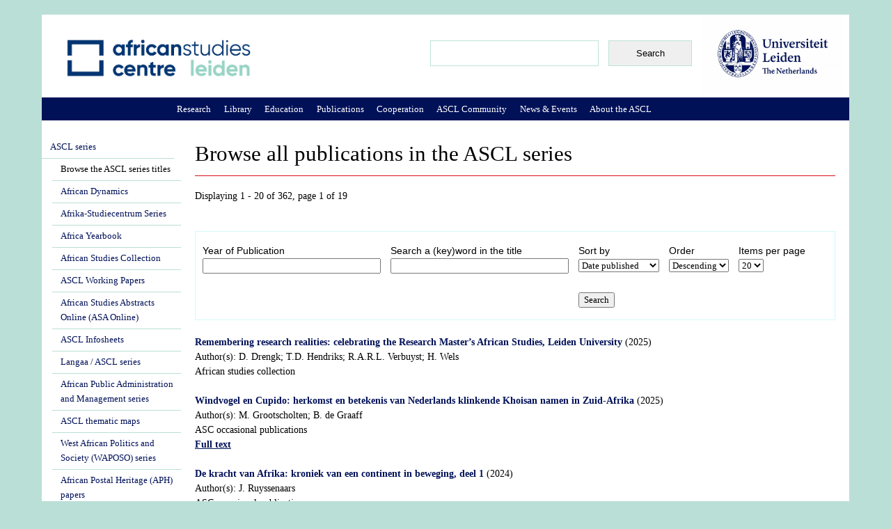

--- FILE ---
content_type: text/html; charset=utf-8
request_url: https://www.ascleiden.nl/content/browse-all-publications-ascl-series
body_size: 12317
content:
<!DOCTYPE html PUBLIC "-//W3C//DTD XHTML+RDFa 1.0//EN"
  "http://www.w3.org/MarkUp/DTD/xhtml-rdfa-1.dtd">
<html xmlns="http://www.w3.org/1999/xhtml" xml:lang="en" version="XHTML+RDFa 1.0" dir="ltr"
  xmlns:content="http://purl.org/rss/1.0/modules/content/"
  xmlns:dc="http://purl.org/dc/terms/"
  xmlns:foaf="http://xmlns.com/foaf/0.1/"
  xmlns:og="http://ogp.me/ns#"
  xmlns:rdfs="http://www.w3.org/2000/01/rdf-schema#"
  xmlns:sioc="http://rdfs.org/sioc/ns#"
  xmlns:sioct="http://rdfs.org/sioc/types#"
  xmlns:skos="http://www.w3.org/2004/02/skos/core#"
  xmlns:xsd="http://www.w3.org/2001/XMLSchema#">

<head profile="http://www.w3.org/1999/xhtml/vocab">
  <meta http-equiv="Content-Type" content="text/html; charset=utf-8" />
<link rel="shortcut icon" href="https://ascleiden.nl/sites/default/pubfiles/favicon_0.ico" type="image/vnd.microsoft.icon" />
  <title>Browse all publications in the ASCL series | African Studies Centre Leiden</title>
  <style type="text/css" media="all">
@import url("https://ascleiden.nl/modules/system/system.base.css?t726n0");
@import url("https://ascleiden.nl/modules/system/system.messages.css?t726n0");
@import url("https://ascleiden.nl/modules/system/system.theme.css?t726n0");
</style>
<style type="text/css" media="all">
@import url("https://ascleiden.nl/modules/aggregator/aggregator.css?t726n0");
@import url("https://ascleiden.nl/modules/book/book.css?t726n0");
@import url("https://ascleiden.nl/modules/calendar/css/calendar_multiday.css?t726n0");
@import url("https://ascleiden.nl/modules/comment/comment.css?t726n0");
@import url("https://ascleiden.nl/modules/field/theme/field.css?t726n0");
@import url("https://ascleiden.nl/modules/ideal_comments/theme/ideal_comments.css?t726n0");
@import url("https://ascleiden.nl/modules/node/node.css?t726n0");
@import url("https://ascleiden.nl/modules/search/search.css?t726n0");
@import url("https://ascleiden.nl/modules/user/user.css?t726n0");
@import url("https://ascleiden.nl/modules/extlink/css/extlink.css?t726n0");
@import url("https://ascleiden.nl/modules/views/css/views.css?t726n0");
@import url("https://ascleiden.nl/modules/ckeditor/css/ckeditor.css?t726n0");
</style>
<style type="text/css" media="all">
@import url("https://ascleiden.nl/modules/ctools/css/ctools.css?t726n0");
@import url("https://ascleiden.nl/modules/lightbox2/css/lightbox.css?t726n0");
@import url("https://ascleiden.nl/modules/panels/css/panels.css?t726n0");
@import url("https://ascleiden.nl/libraries/superfish/css/superfish.css?t726n0");
@import url("https://ascleiden.nl/libraries/superfish/css/superfish-vertical.css?t726n0");
@import url("https://ascleiden.nl/libraries/superfish/css/superfish-navbar.css?t726n0");
@import url("https://ascleiden.nl/modules/biblio/biblio.css?t726n0");
@import url("https://ascleiden.nl/libraries/superfish/style/default.css?t726n0");
</style>
<style type="text/css" media="all">
@import url("https://ascleiden.nl/themes/asc/css/system.menus.css?t726n0");
@import url("https://ascleiden.nl/themes/asc/css/html-reset.css?t726n0");
@import url("https://ascleiden.nl/themes/asc/css/wireframes.css?t726n0");
@import url("https://ascleiden.nl/themes/asc/css/layout-fixed.css?t726n0");
@import url("https://ascleiden.nl/themes/asc/css/page-backgrounds.css?t726n0");
@import url("https://ascleiden.nl/themes/asc/css/tabs.css?t726n0");
@import url("https://ascleiden.nl/themes/asc/css/pages.css?t726n0");
@import url("https://ascleiden.nl/themes/asc/css/blocks.css?t726n0");
@import url("https://ascleiden.nl/themes/asc/css/navigation.css?t726n0");
@import url("https://ascleiden.nl/themes/asc/css/views-styles.css?t726n0");
@import url("https://ascleiden.nl/themes/asc/css/nodes.css?t726n0");
@import url("https://ascleiden.nl/themes/asc/css/comments.css?t726n0");
@import url("https://ascleiden.nl/themes/asc/css/forms.css?t726n0");
@import url("https://ascleiden.nl/themes/asc/css/fields.css?t726n0");
</style>
<style type="text/css" media="print">
@import url("https://ascleiden.nl/themes/asc/css/print.css?t726n0");
</style>

<!--[if lte IE 7]>
<style type="text/css" media="all">
@import url("https://ascleiden.nl/themes/asc/css/ie7.css?t726n0");
</style>
<![endif]-->

<!--[if lte IE 6]>
<style type="text/css" media="all">
@import url("https://ascleiden.nl/themes/asc/css/ie6.css?t726n0");
</style>
<![endif]-->
</head>
<body class="html not-front not-logged-in one-sidebar sidebar-first page-node page-node- page-node-4534 node-type-placeholder section-content" >
  <div id="skip-link">
    <a href="#main-menu" class="element-invisible element-focusable">Jump to Navigation</a>
  </div>
    <div id="page-wrapper">

<div id="page">
  <div id="header"><div class="section clearfix">
          
 
      <div class="region region-header">
    <div id="block-block-32" class="block block-block first odd">

      
  <div class="content">
    <p><a href="/" target="_top"><img alt="" src="/themes/asc/ASCL-logo-2.png" style="position: absolute; margin-left: 30px; margin-top: 30px; z-index: 11; margin-right: 30px; width: 280px; height: 66px;" /></a></p>
  </div>

</div><!-- /.block -->
<div id="block-block-37" class="block block-block even">

      
  <div class="content">
    <p><a href="https://www.universiteitleiden.nl/en/african-studies-centre-leiden" target="_blank"><img alt="" src="/sites/default/files/pictures/ul_-_algemeen_internationaal_-_rgb-color.jpg" style="width: 201px; height: 112px;" /></a></p>
  </div>

</div><!-- /.block -->
<div id="block-search-form" class="block block-search last odd">

      
  <div class="content">
    <form action="/content/browse-all-publications-ascl-series" method="post" id="search-block-form" accept-charset="UTF-8"><div><div class="container-inline">
      <h2 class="element-invisible">Search form</h2>
    <div class="form-item form-type-textfield form-item-search-block-form">
  <label class="element-invisible" for="edit-search-block-form--2">Search </label>
 <input title="Enter the terms you wish to search for." type="text" id="edit-search-block-form--2" name="search_block_form" value="" size="15" maxlength="128" class="form-text" />
</div>
<div class="form-actions form-wrapper" id="edit-actions"><input type="submit" id="edit-submit" name="op" value="Search" class="form-submit" /></div><input type="hidden" name="form_build_id" value="form-JoFmht5cAXjyGwoi3uqG1WDxETsfjhGNibGkYzjZxpE" />
<input type="hidden" name="form_id" value="search_block_form" />
</div>
</div></form>  </div>

</div><!-- /.block -->
  </div><!-- /.region -->
	
  </div></div><!-- /.section, /#header -->
    <div id="main-wrapper"><div id="main" class="clearfix with-navigation">

    <div id="content" class="column"><div class="section">
                  <a id="main-content"></a>
                    <h1 class="title" id="page-title">Browse all publications in the ASCL series</h1>
                                            <div class="region region-content">
    <div id="block-system-main" class="block block-system first last odd">

      
  <div class="content">
    <div id="node-4534" class="node node-placeholder view-mode-full clearfix" about="/content/browse-all-publications-ascl-series" typeof="sioc:Item foaf:Document">

  
      <span property="dc:title" content="Browse all publications in the ASCL series" class="rdf-meta element-hidden"></span><span property="sioc:num_replies" content="0" datatype="xsd:integer" class="rdf-meta element-hidden"></span>
  
  

  <div class="content">
    <div class="field field-name-field-insert-view field-type-viewfield field-label-hidden"><div class="field-items"><div class="field-item even"><div class="view view-browse-all-publications-asc-series view-id-browse_all_publications_asc_series view-display-id-block_1 view-dom-id-56a393f09d4a4b3de1da0acf14c59970">
            <div class="view-header">
      Displaying 1 - 20 of 362, page 1 of 19    </div>
  
      <div class="view-filters">
      <form action="/content/browse-all-publications-ascl-series" method="get" id="views-exposed-form-browse-all-publications-asc-series-block-1" accept-charset="UTF-8"><div><div class="views-exposed-form">
  <div class="views-exposed-widgets clearfix">
          <div id="edit-biblio-year-wrapper" class="views-exposed-widget views-widget-filter-biblio_year">
                  <label for="edit-biblio-year">
            Year of Publication          </label>
                        <div class="views-widget">
          <div class="form-item form-type-textfield form-item-biblio-year">
 <input type="text" id="edit-biblio-year" name="biblio_year" value="" size="30" maxlength="128" class="form-text" />
</div>
        </div>
              </div>
          <div id="edit-title-wrapper" class="views-exposed-widget views-widget-filter-title">
                  <label for="edit-title">
            Search a (key)word in the title          </label>
                        <div class="views-widget">
          <div class="form-item form-type-textfield form-item-title">
 <input type="text" id="edit-title" name="title" value="" size="30" maxlength="128" class="form-text" />
</div>
        </div>
              </div>
              <div class="views-exposed-widget views-widget-sort-by">
        <div class="form-item form-type-select form-item-sort-by">
  <label for="edit-sort-by">Sort by </label>
 <select id="edit-sort-by" name="sort_by" class="form-select"><option value="biblio_date" selected="selected">Date published</option><option value="title">Title (alphabetic)</option><option value="biblio_tertiary_title">Series title</option></select>
</div>
      </div>
      <div class="views-exposed-widget views-widget-sort-order">
        <div class="form-item form-type-select form-item-sort-order">
  <label for="edit-sort-order">Order </label>
 <select id="edit-sort-order" name="sort_order" class="form-select"><option value="ASC">Ascending</option><option value="DESC" selected="selected">Descending</option></select>
</div>
      </div>
              <div class="views-exposed-widget views-widget-per-page">
        <div class="form-item form-type-select form-item-items-per-page">
  <label for="edit-items-per-page">Items per page </label>
 <select id="edit-items-per-page" name="items_per_page" class="form-select"><option value="5">5</option><option value="10">10</option><option value="20" selected="selected">20</option><option value="40">40</option><option value="60">60</option></select>
</div>
      </div>
            <div class="views-exposed-widget views-submit-button">
      <input type="submit" id="edit-submit-browse-all-publications-asc-series" value="Search" class="form-submit" />    </div>
      </div>
</div>
</div></form>    </div>
  
  
      <div class="view-content">
        <div class="views-row views-row-1 views-row-odd views-row-first">
      
  <div class="views-field views-field-biblio-year">        <span class="field-content"><br /><a href="/publications/remembering-research-realities-celebrating-research-masters-african-studies-leiden">Remembering research realities: celebrating the Research Master’s African Studies, Leiden University</a> (2025)</span>  </div>  
  <div class="views-field views-field-biblio-authors">    <span class="views-label views-label-biblio-authors">Author(s):</span>    <span class="field-content">D. Drengk; T.D. Hendriks; R.A.R.L. Verbuyst; H. Wels</span>  </div>  
  <div class="views-field views-field-biblio-tertiary-title">        <span class="field-content">African studies collection</span>  </div>  </div>
  <div class="views-row views-row-2 views-row-even">
      
  <div class="views-field views-field-biblio-year">        <span class="field-content"><br /><a href="/publications/windvogel-en-cupido-herkomst-en-betekenis-van-nederlands-klinkende-khoisan-namen-zuid">Windvogel en Cupido: herkomst en betekenis van Nederlands klinkende Khoisan namen in Zuid-Afrika</a> (2025)</span>  </div>  
  <div class="views-field views-field-biblio-authors">    <span class="views-label views-label-biblio-authors">Author(s):</span>    <span class="field-content">M. Grootscholten; B. de Graaff</span>  </div>  
  <div class="views-field views-field-biblio-tertiary-title">        <span class="field-content">ASC occasional publications</span>  </div>  
  <div class="views-field views-field-biblio-url">        <span class="field-content"><a href="https://hdl.handle.net/1887/4251205" target="_blank">Full text</a></span>  </div>  </div>
  <div class="views-row views-row-3 views-row-odd">
      
  <div class="views-field views-field-biblio-year">        <span class="field-content"><br /><a href="/publications/de-kracht-van-afrika-kroniek-van-een-continent-beweging-deel-1">De kracht van Afrika: kroniek van een continent in beweging, deel 1</a> (2024)</span>  </div>  
  <div class="views-field views-field-biblio-authors">    <span class="views-label views-label-biblio-authors">Author(s):</span>    <span class="field-content">J. Ruyssenaars</span>  </div>  
  <div class="views-field views-field-biblio-tertiary-title">        <span class="field-content">ASC occasional publications</span>  </div>  
  <div class="views-field views-field-biblio-url">        <span class="field-content"><a href="https://hdl.handle.net/1887/4175432" target="_blank">Full text</a></span>  </div>  </div>
  <div class="views-row views-row-4 views-row-even">
      
  <div class="views-field views-field-biblio-year">        <span class="field-content"><br /><a href="/publications/politics-and-governance-reform-agenda-ethiopia-2018-2023-exploratory-studies">Politics and governance of the ‘Reform Agenda’ in Ethiopia, 2018-2023: exploratory studies</a> (2024)</span>  </div>  
  <div class="views-field views-field-biblio-secondary-authors">    <span class="views-label views-label-biblio-secondary-authors">Editor(s):</span>    <span class="field-content">G.J. Abbink</span>  </div>  
  <div class="views-field views-field-biblio-tertiary-title">        <span class="field-content">African studies collection</span>  </div>  
  <div class="views-field views-field-biblio-url">        <span class="field-content"><a href="https://hdl.handle.net/1887/4209832" target="_blank">Full text</a></span>  </div>  </div>
  <div class="views-row views-row-5 views-row-odd">
      
  <div class="views-field views-field-biblio-year">        <span class="field-content"><br /><a href="/publications/traces">Traces</a> (2024)</span>  </div>  
  <div class="views-field views-field-biblio-authors">    <span class="views-label views-label-biblio-authors">Author(s):</span>    <span class="field-content">L.H. Berckmoes; M.R. Maagenberg</span>  </div>  
  <div class="views-field views-field-biblio-tertiary-title">        <span class="field-content">ASC occasional publications</span>  </div>  
  <div class="views-field views-field-biblio-url">        <span class="field-content"><a href="https://hdl.handle.net/1887/4108435" target="_blank">Full text</a></span>  </div>  </div>
  <div class="views-row views-row-6 views-row-even">
      
  <div class="views-field views-field-biblio-year">        <span class="field-content"><br /><a href="/publications/dangerous-liaisons-navigating-womens-land-rights-and-disputes">Dangerous liaisons: navigating women&#039;s land rights and disputes</a> (2024)</span>  </div>  
  <div class="views-field views-field-biblio-authors">    <span class="views-label views-label-biblio-authors">Author(s):</span>    <span class="field-content">D. Isinta</span>  </div>  
  <div class="views-field views-field-biblio-tertiary-title">        <span class="field-content">African studies collection</span>  </div>  
  <div class="views-field views-field-biblio-url">        <span class="field-content"><a href="https://hdl.handle.net/1887/4098152" target="_blank">Full text</a></span>  </div>  </div>
  <div class="views-row views-row-7 views-row-odd">
      
  <div class="views-field views-field-biblio-year">        <span class="field-content"><br /><a href="/publications/window-africa-african-studies-centre-leidens-75th-anniversary-celebration">A window on Africa: African Studies Centre Leiden&#039;s 75th anniversary celebration</a> (2024)</span>  </div>  
  <div class="views-field views-field-biblio-secondary-authors">    <span class="views-label views-label-biblio-secondary-authors">Editor(s):</span>    <span class="field-content">F. Veldkamp; G. Seuren</span>  </div>  
  <div class="views-field views-field-biblio-tertiary-title">        <span class="field-content">ASC occasional publications</span>  </div>  
  <div class="views-field views-field-biblio-url">        <span class="field-content"><a href="https://hdl.handle.net/1887/3716221" target="_blank">Full text</a></span>  </div>  </div>
  <div class="views-row views-row-8 views-row-even">
      
  <div class="views-field views-field-biblio-year">        <span class="field-content"><br /><a href="/publications/rural-womens-legal-empowerment-through-digital-technology">Rural women&#039;s legal empowerment through digital technology</a> (2023)</span>  </div>  
  <div class="views-field views-field-biblio-authors">    <span class="views-label views-label-biblio-authors">Author(s):</span>    <span class="field-content">R. Okello</span>  </div>  
  <div class="views-field views-field-biblio-tertiary-title">        <span class="field-content">African studies collection</span>  </div>  
  <div class="views-field views-field-biblio-url">        <span class="field-content"><a href="https://hdl.handle.net/1887/3640991" target="_blank">Full text</a></span>  </div>  </div>
  <div class="views-row views-row-9 views-row-odd">
      
  <div class="views-field views-field-biblio-year">        <span class="field-content"><br /><a href="/publications/human-trafficking-nigeria-1960-2020-pattern-people-purpose-and-places">Human trafficking in Nigeria 1960-2020 : pattern, people, purpose and places</a> (2023)</span>  </div>  
  <div class="views-field views-field-biblio-authors">    <span class="views-label views-label-biblio-authors">Author(s):</span>    <span class="field-content">P. Aweto; F. Carchedi; A. Akinyoade</span>  </div>  
  <div class="views-field views-field-biblio-tertiary-title">        <span class="field-content">African studies collection</span>  </div>  
  <div class="views-field views-field-biblio-url">        <span class="field-content"><a href="https://hdl.handle.net/1887/3636703" target="_blank">Full text</a></span>  </div>  </div>
  <div class="views-row views-row-10 views-row-even">
      
  <div class="views-field views-field-biblio-year">        <span class="field-content"><br /><a href="/publications/conservations-place-space-time-human-rights-education-south-africa-and-netherlands">Conservations in place-space-time: human rights education in South Africa and the Netherlands</a> (2023)</span>  </div>  
  <div class="views-field views-field-biblio-authors">    <span class="views-label views-label-biblio-authors">Author(s):</span>    <span class="field-content">A. Becker; I. ter Avest; C. Roux</span>  </div>  
  <div class="views-field views-field-biblio-tertiary-title">        <span class="field-content">ASC occasional publications</span>  </div>  
  <div class="views-field views-field-biblio-url">        <span class="field-content"><a href="https://hdl.handle.net/1887/3628089" target="_blank">Full text</a></span>  </div>  </div>
  <div class="views-row views-row-11 views-row-odd">
      
  <div class="views-field views-field-biblio-year">        <span class="field-content"><br /><a href="/publications/things-change-black-material-culture-and-development-consumer-society-south-africa-1800">Things change: black material culture and the development of a consumer society in South Africa, 1800-2020</a> (2023)</span>  </div>  
  <div class="views-field views-field-biblio-authors">    <span class="views-label views-label-biblio-authors">Author(s):</span>    <span class="field-content">R. Ross</span>  </div>  
  <div class="views-field views-field-biblio-tertiary-title">        <span class="field-content">Afrika-Studiecentrum series</span>  </div>  </div>
  <div class="views-row views-row-12 views-row-even">
      
  <div class="views-field views-field-biblio-year">        <span class="field-content"><br /><a href="/publications/de-vrijheidsstrijd-van-guinee-bissau-door-de-ogen-van-een-jonge-dokter-roel-coutinho">De vrijheidsstrijd van Guinee-Bissau: door de ogen van een jonge dokter, Roel Coutinho</a> (2022)</span>  </div>  
  <div class="views-field views-field-biblio-authors">    <span class="views-label views-label-biblio-authors">Author(s):</span>    <span class="field-content">R. Coutinho</span>  </div>  
  <div class="views-field views-field-biblio-tertiary-title">        <span class="field-content">ASC occasional publications</span>  </div>  
  <div class="views-field views-field-biblio-url">        <span class="field-content"><a href="https://hdl.handle.net/1887/3570609" target="_blank">Full text</a></span>  </div>  </div>
  <div class="views-row views-row-13 views-row-odd">
      
  <div class="views-field views-field-biblio-year">        <span class="field-content"><br /><a href="/publications/tourism-climate-change-and-biodiversity-sub-saharan-africa">Tourism, climate change and biodiversity in Sub-Saharan Africa</a> (2022)</span>  </div>  
  <div class="views-field views-field-biblio-authors">    <span class="views-label views-label-biblio-authors">Author(s):</span>    <span class="field-content">R. Okech; D. Kieti; V.R. van der Duim</span>  </div>  
  <div class="views-field views-field-biblio-tertiary-title">        <span class="field-content">ASC occasional publications</span>  </div>  
  <div class="views-field views-field-biblio-url">        <span class="field-content"><a href="https://hdl.handle.net/1887/3514070" target="_blank">Full text</a></span>  </div>  </div>
  <div class="views-row views-row-14 views-row-even">
      
  <div class="views-field views-field-biblio-year">        <span class="field-content"><br /><a href="/publications/living-legacy-displacement-exploration-non-return-and-long-term-effects-displacement">Living with the legacy of displacement:  an exploration of non-return and the long-term effects of displacement on social life in Pabo, northern Uganda</a> (2022)</span>  </div>  
  <div class="views-field views-field-biblio-authors">    <span class="views-label views-label-biblio-authors">Author(s):</span>    <span class="field-content">J.M. Kwaks</span>  </div>  
  <div class="views-field views-field-biblio-tertiary-title">        <span class="field-content">African studies collection</span>  </div>  
  <div class="views-field views-field-biblio-url">        <span class="field-content"><a href="https://hdl.handle.net/1887/3564427" target="_blank">Full text</a></span>  </div>  </div>
  <div class="views-row views-row-15 views-row-odd">
      
  <div class="views-field views-field-biblio-year">        <span class="field-content"><br /><a href="/publications/where-have-midwives-gone-everyday-histories-voetvroue-johannesburg">Where have the midwives gone?: everyday histories of Voetvroue in Johannesburg</a> (2022)</span>  </div>  
  <div class="views-field views-field-biblio-authors">    <span class="views-label views-label-biblio-authors">Author(s):</span>    <span class="field-content">T. Botes</span>  </div>  
  <div class="views-field views-field-biblio-tertiary-title">        <span class="field-content">African studies collection</span>  </div>  
  <div class="views-field views-field-biblio-url">        <span class="field-content"><a href="https://hdl.handle.net/1887/3455239" target="_blank">Full text</a></span>  </div>  </div>
  <div class="views-row views-row-16 views-row-even">
      
  <div class="views-field views-field-biblio-year">        <span class="field-content"><br /><a href="/publications/language-and-education-africa-fresh-approach-debates-language-education-and-cultural">Language and education in Africa : a fresh approach to the debates on language, education, and cultural identity</a> (2022)</span>  </div>  
  <div class="views-field views-field-biblio-authors">    <span class="views-label views-label-biblio-authors">Author(s):</span>    <span class="field-content">B. van Pinxteren</span>  </div>  
  <div class="views-field views-field-biblio-tertiary-title">        <span class="field-content">African studies collection</span>  </div>  
  <div class="views-field views-field-biblio-url">        <span class="field-content"><a href="https://hdl.handle.net/1887/3446986" target="_blank">Full text</a></span>  </div>  </div>
  <div class="views-row views-row-17 views-row-odd">
      
  <div class="views-field views-field-biblio-year">        <span class="field-content"><br /><a href="/publications/ethiopian-eritrean-studies-bibliography-society-and-history-2016-2022">Ethiopian-Eritrean studies : a bibliography on society and history, 2016-2022</a> (2022)</span>  </div>  
  <div class="views-field views-field-biblio-authors">    <span class="views-label views-label-biblio-authors">Author(s):</span>    <span class="field-content">G.J. Abbink</span>  </div>  
  <div class="views-field views-field-biblio-tertiary-title">        <span class="field-content">ASC occasional publications</span>  </div>  
  <div class="views-field views-field-biblio-url">        <span class="field-content"><a href="https://hdl.handle.net/1887/3444002" target="_blank">Full text</a></span>  </div>  </div>
  <div class="views-row views-row-18 views-row-even">
      
  <div class="views-field views-field-biblio-year">        <span class="field-content"><br /><a href="/publications/khoisan-consciousness-ethnography-emic-histoires-and-indigenous-revivalism-post">Khoisan consciousness: an ethnography of emic histoires and indigenous revivalism in post-apartheid Cape Town</a> (2022)</span>  </div>  
  <div class="views-field views-field-biblio-authors">    <span class="views-label views-label-biblio-authors">Author(s):</span>    <span class="field-content">R.A.R.L. Verbuyst</span>  </div>  
  <div class="views-field views-field-biblio-tertiary-title">        <span class="field-content">Afrika-studiecentrum series</span>  </div>  
  <div class="views-field views-field-biblio-url">        <span class="field-content"><a href="https://hdl.handle.net/1887/3420556" target="_blank">Full text</a></span>  </div>  </div>
  <div class="views-row views-row-19 views-row-odd">
      
  <div class="views-field views-field-biblio-year">        <span class="field-content"><br /><a href="/publications/liberian-life-memoir-academic-and-former-minister-state-presidential-affairs">A Liberian life: memoir of an academic and former minister of state for presidential affairs</a> (2022)</span>  </div>  
  <div class="views-field views-field-biblio-authors">    <span class="views-label views-label-biblio-authors">Author(s):</span>    <span class="field-content">D. Elwood Dunn</span>  </div>  
  <div class="views-field views-field-biblio-tertiary-title">        <span class="field-content">Afrika-studiecentrum series</span>  </div>  
  <div class="views-field views-field-biblio-url">        <span class="field-content"><a href="https://hdl.handle.net/1887/4196050" target="_blank">Full text</a></span>  </div>  </div>
  <div class="views-row views-row-20 views-row-even views-row-last">
      
  <div class="views-field views-field-biblio-year">        <span class="field-content"><br /><a href="/publications/oude-wortels-nieuwe-scheuten-een-zoektocht-wereldbeelden-dilemmas-voor-modernisering-de">Oude wortels, nieuwe scheuten: een zoektocht in wereldbeelden, dilemma&#039;s voor modernisering in de landbouw</a> (2022)</span>  </div>  
  <div class="views-field views-field-biblio-authors">    <span class="views-label views-label-biblio-authors">Author(s):</span>    <span class="field-content">B. Haverkort</span>  </div>  
  <div class="views-field views-field-biblio-tertiary-title">        <span class="field-content">ASC occasional publications</span>  </div>  
  <div class="views-field views-field-biblio-url">        <span class="field-content"><a href="https://hdl.handle.net/1887/3249100" target="_blank">Full text</a></span>  </div>  </div>
    </div>
  
      <h2 class="element-invisible">Pages</h2><div class="item-list"><ul class="pager"><li class="pager-current first">1</li>
<li class="pager-item"><a title="Go to page 2" href="/content/browse-all-publications-ascl-series?page=1">2</a></li>
<li class="pager-item"><a title="Go to page 3" href="/content/browse-all-publications-ascl-series?page=2">3</a></li>
<li class="pager-item"><a title="Go to page 4" href="/content/browse-all-publications-ascl-series?page=3">4</a></li>
<li class="pager-item"><a title="Go to page 5" href="/content/browse-all-publications-ascl-series?page=4">5</a></li>
<li class="pager-item"><a title="Go to page 6" href="/content/browse-all-publications-ascl-series?page=5">6</a></li>
<li class="pager-item"><a title="Go to page 7" href="/content/browse-all-publications-ascl-series?page=6">7</a></li>
<li class="pager-item"><a title="Go to page 8" href="/content/browse-all-publications-ascl-series?page=7">8</a></li>
<li class="pager-item"><a title="Go to page 9" href="/content/browse-all-publications-ascl-series?page=8">9</a></li>
<li class="pager-ellipsis">…</li>
<li class="pager-next"><a title="Go to next page" href="/content/browse-all-publications-ascl-series?page=1">next ›</a></li>
<li class="pager-last last"><a title="Go to last page" href="/content/browse-all-publications-ascl-series?page=18">last »</a></li>
</ul></div>  
  
  
  
  
</div></div></div></div>	    <div class="submitted">
      Posted on 30 May 2012, last modified on 21 January 2016    </div>
		
    </div>

  
  
</div><!-- /.node -->
  </div>

</div><!-- /.block -->
  </div><!-- /.region -->
          </div></div><!-- /.section, /#content -->

          <div id="navigation"><div class="section clearfix">

        
          <div class="region region-navigation">
    <div id="block-superfish-4" class="block block-superfish first last odd">

      
  <div class="content">
    <ul id="superfish-4" class="sf-menu main-menu sf-horizontal sf-style-default sf-total-items-8 sf-parent-items-0 sf-single-items-8"><li id="menu-1041-4" class="first odd sf-item-1 sf-depth-1 sf-no-children"><a href="/content/research" class="sf-depth-1 ">Research</a></li><li id="menu-3226-4" class="middle even sf-item-2 sf-depth-1 sf-no-children"><a href="/content/library" class="sf-depth-1 ">Library</a></li><li id="menu-839-4" class="middle odd sf-item-3 sf-depth-1 sf-no-children"><a href="/content/education" class="sf-depth-1 ">Education</a></li><li id="menu-846-4" class="active-trail middle even sf-item-4 sf-depth-1 sf-no-children"><a href="/content/publications" class="sf-depth-1 ">Publications</a></li><li id="menu-836-4" class="middle odd sf-item-5 sf-depth-1 sf-no-children"><a href="/content/cooperation" class="sf-depth-1 ">Cooperation</a></li><li id="menu-896-4" class="middle even sf-item-6 sf-depth-1 sf-no-children"><a href="/content/ascl-community" class="sf-depth-1 ">ASCL Community</a></li><li id="menu-841-4" class="middle odd sf-item-7 sf-depth-1 sf-no-children"><a href="/content/news-events" class="sf-depth-1 ">News &amp; Events</a></li><li id="menu-840-4" class="last even sf-item-8 sf-depth-1 sf-no-children"><a href="/content/about-ascl" class="sf-depth-1 ">About the ASCL</a></li></ul>  </div>

</div><!-- /.block -->
  </div><!-- /.region -->

      </div></div><!-- /.section, /#navigation -->
    
      <div class="region region-sidebar-first column sidebar"><div class="section">
    <div id="block-menu-block-2" class="block block-menu-block first last odd">

      
  <div class="content">
    <div class="menu-block-wrapper menu-block-2 menu-name-main-menu parent-mlid-0 menu-level-2">
  <ul class="menu"><li class="first expanded active-trail menu-mlid-1694"><a href="/content/ascl-series" class="active-trail">ASCL series</a><ul class="menu"><li class="first leaf active-trail active menu-mlid-3374"><a href="/content/browse-all-publications-ascl-series" class="active-trail active">Browse the ASCL series titles</a></li>
<li class="leaf menu-mlid-3237"><a href="/content/african-dynamics">African Dynamics</a></li>
<li class="leaf menu-mlid-3238"><a href="/content/afrika-studiecentrum-series">Afrika-Studiecentrum Series</a></li>
<li class="leaf menu-mlid-3239"><a href="/content/africa-yearbook">Africa Yearbook</a></li>
<li class="leaf menu-mlid-3240"><a href="/content/african-studies-collection">African Studies Collection</a></li>
<li class="leaf menu-mlid-3241"><a href="/content/ascl-working-papers">ASCL Working Papers</a></li>
<li class="leaf menu-mlid-3242"><a href="/content/african-studies-abstracts-online-asa-online-discontinued">African Studies Abstracts Online (ASA Online)</a></li>
<li class="leaf menu-mlid-3245"><a href="/content/ascl-infosheets">ASCL Infosheets</a></li>
<li class="leaf menu-mlid-3243"><a href="/content/langaa-ascl-series">Langaa / ASCL series</a></li>
<li class="leaf menu-mlid-3244"><a href="/content/african-public-administration-and-management-series">African Public Administration and Management series</a></li>
<li class="leaf menu-mlid-3483"><a href="/content/ascl-thematic-maps">ASCL thematic maps</a></li>
<li class="leaf menu-mlid-3583"><a href="/content/west-african-politics-and-society-waposo-series">West African Politics and Society (WAPOSO) series</a></li>
<li class="leaf menu-mlid-5662"><a href="/content/african-postal-heritage-aph-papers">African Postal Heritage (APH) papers</a></li>
<li class="last leaf menu-mlid-3896"><a href="/content/ascl-occasional-publications">ASCL occasional publications</a></li>
</ul></li>
<li class="leaf menu-mlid-1018"><a href="http://www.ascwebshop.nl/" title="">How to order</a></li>
<li class="leaf menu-mlid-1019"><a href="/content/open-access" title="">Open access</a></li>
<li class="last leaf menu-mlid-5663"><a href="/content/new-publications">New publications</a></li>
</ul></div>
  </div>

</div><!-- /.block -->
  </div></div><!-- /.section, /.region -->

    
  </div></div><!-- /#main, /#main-wrapper -->

    <footer id="footer" class="region region-footer">
    <div id="block-block-33" class="block block-block first last odd">

      
  <div class="content">
    <div style="width: 199px; float: left; padding: 10px; margin-left: 40px; padding-top: 20px; margin-right: 15px">Herta Mohr building</p>
<p>Witte Singel 27A<br />
2311 BG Leiden</p>
<p>Postal address: PO Box 9515<br />
2300 RA Leiden, The Netherlands</p>
<p>+31 (0)71 527 33 72/76<br />
+31 (0)71 527 33 54 (Library)</p>
<p><a href="mailto:asc@asc.leidenuniv.nl">asc@asc.leidenuniv.nl</a></p>
</div>
<div style="width: 199px; float: left; padding: 10px; padding-left:50px; padding-top: 0px; margin-left: 10px; line-height:30px; margin-top: 15px; border-left: 1px solid #2b3e8c; margin-right: 15px;"><em><b>The African Studies Centre Leiden is an interfaculty institute of Leiden University</b></em></p>
<p><a href="/content/contact" style="text-decoration: underline;">Contact</a><br />
<a href="https://www.ascleiden.nl/user/login" style="text-decoration: underline;">Login</a></div>
<div style="width: 140px; float: left; padding: 10px; margin-left: 20px; margin-top: 14px; padding-top: 8px; border-left: 1px solid #2b3e8c; padding-left: 70px; padding-right: 50px;"><a href="https://www.linkedin.com/company/african-studies-centre/" target="_blank"><img alt="" src="/sites/default/pubfiles/pubfiles/linkedin2.png" style="width: 30px; height: 30px; vertical-align: middle;" /><span style="line-height: 30px; margin-left: 10px; margin-top: 2px;">LinkedIn</span></a></p>
<p><a href="https://bsky.app/profile/ascleiden.bsky.social" target="_blank"><img alt="" src="/sites/default/pubfiles/pubfiles/bluesky.png" style="width: 30px; height: 30px; vertical-align: middle;" /><span style="line-height: 30px; margin-left: 10px; margin-top: 2px;">Bluesky</span></a></p>
<p><a href="https://www.instagram.com/africanstudiescentreleiden/" target="_blank"><img alt="" src="/sites/default/files/pictures/instagram-small.png" style="width: 30px; height: 30px; vertical-align: middle;" /><span style="line-height: 30px; margin-left: 10px; margin-top: 2px;">Instagram</span></a></p>
<p><a href="https://www.facebook.com/ASCLeiden?sk=wall" target="_blank"><img alt="" src="/sites/default/files/pictures/fb-small.png" style="width: 30px; height: 30px; vertical-align: middle;" /><span style="line-height: 30px; margin-left:10px; margin-top: 2px;">Facebook</span></a></p>
<p><a href="https://www.youtube.com/user/AfricanStudiesCentre" target="_blank"><img alt="" src="/sites/default/files/pictures/youtube-small.png" style="width: 30px; height: 30px; vertical-align: middle;" /><span style="line-height: 30px; margin-left:10px; margin-top: 2px;">Youtube</span></a></div>
<div style="width: 199px; float: left; padding: 10px; padding-top: 10px; padding-left: 60px; margin-left:-10px; border-left: 1px solid #2b3e8c; margin-top: 14px; font-size: 110%; line-height: 90%;"><strong><a href="http://www.ascwebshop.nl/" target="_blank">Visit our Bookshop</a></strong></p>
<p><strong><a href="/content/ascl-africanist-blog">Read our Blog</a></strong></p>
<p><strong><a href="http://countryportal.ascleiden.nl/" target="_blank">Visit our Country Portal</a></strong></p>
<p><strong><a href="http://www.africabib.org/" target="_blank">Search AfricaBib</a></strong></p>
<p><strong><a href="/content/subscribe-mailing-lists">Subscribe to our newsletter</a></p>
<p><a href="/content/vacancies">Vacancies</a></strong><br />
&nbsp;</div>
<div style="width: 199px; float: left; padding: 10px; padding-top: 20px; margin-top: -10px;">
<p style="padding-left: 15px;">&nbsp;</p>
</div>
<p>&nbsp;</p>
  </div>

</div><!-- /.block -->
  </footer>

</div></div><!-- /#page, /#page-wrapper -->

      <script type="text/javascript" src="https://ascleiden.nl/sites/default/pubfiles/js/js_YD9ro0PAqY25gGWrTki6TjRUG8TdokmmxjfqpNNfzVU.js"></script>
<script type="text/javascript" src="https://ascleiden.nl/sites/default/pubfiles/js/js_1kmqaL-ZHNpUzE1MbRYi4nlI_AXpH1XP9HPtnQDYngw.js"></script>
<script type="text/javascript" src="https://ascleiden.nl/sites/default/pubfiles/js/js_JBIR_SaTcP4FZtovxIVm8-38N1JOPS7j0an93V-yySU.js"></script>
<script type="text/javascript" src="https://ascleiden.nl/sites/default/pubfiles/js/js_My90P6fgse53pxAUZmkaSgEzSWWxU-5M31MnycHs_SU.js"></script>
<script type="text/javascript">
<!--//--><![CDATA[//><!--
(function(i,s,o,g,r,a,m){i["GoogleAnalyticsObject"]=r;i[r]=i[r]||function(){(i[r].q=i[r].q||[]).push(arguments)},i[r].l=1*new Date();a=s.createElement(o),m=s.getElementsByTagName(o)[0];a.async=1;a.src=g;m.parentNode.insertBefore(a,m)})(window,document,"script","https://www.google-analytics.com/analytics.js","ga");ga("create", "UA-33114005-1", {"cookieDomain":"auto"});ga("send", "pageview");
//--><!]]>
</script>
<script type="text/javascript" src="https://ascleiden.nl/sites/default/pubfiles/js/js_rVqJhtWluht0szP-dHjGCyi3SsYdrmRgRG6vYOo8K5A.js"></script>
<script type="text/javascript">
<!--//--><![CDATA[//><!--
jQuery(function(){
jQuery('#superfish-4').supersubs({minWidth: 12, maxWidth: 27, extraWidth: 1}).superfish({
pathLevels: '2',
delay: 300,
animation: {opacity:'show'},
speed: 'fast',
autoArrows: false,
dropShadows: false,
disableHI: true});
});
//--><!]]>
</script>
<script type="text/javascript">
<!--//--><![CDATA[//><!--
jQuery.extend(Drupal.settings, {"basePath":"\/","pathPrefix":"","setHasJsCookie":0,"ajaxPageState":{"theme":"asc","theme_token":"WpxRc3YQV0o_zzuBAGHYgd5yYfiuDbZj79lbP8ZgJBk","js":{"misc\/jquery.js":1,"misc\/jquery-extend-3.4.0.js":1,"misc\/jquery-html-prefilter-3.5.0-backport.js":1,"misc\/jquery.once.js":1,"misc\/drupal.js":1,"misc\/jquery.cookie.js":1,"misc\/jquery.form.js":1,"misc\/form-single-submit.js":1,"misc\/ajax.js":1,"modules\/ideal_comments\/theme\/ideal_comments.js":1,"modules\/lightbox2\/js\/lightbox.js":1,"libraries\/superfish\/jquery.hoverIntent.minified.js":1,"libraries\/superfish\/jquery.bgiframe.min.js":1,"libraries\/superfish\/superfish.js":1,"libraries\/superfish\/supersubs.js":1,"libraries\/superfish\/supposition.js":1,"libraries\/superfish\/sftouchscreen.js":1,"modules\/google_analytics\/googleanalytics.js":1,"0":1,"modules\/views\/js\/base.js":1,"misc\/progress.js":1,"modules\/views\/js\/ajax_view.js":1,"modules\/extlink\/js\/extlink.js":1,"1":1},"css":{"modules\/system\/system.base.css":1,"modules\/system\/system.menus.css":1,"modules\/system\/system.messages.css":1,"modules\/system\/system.theme.css":1,"modules\/aggregator\/aggregator.css":1,"modules\/book\/book.css":1,"modules\/calendar\/css\/calendar_multiday.css":1,"modules\/comment\/comment.css":1,"modules\/field\/theme\/field.css":1,"modules\/ideal_comments\/theme\/ideal_comments.css":1,"modules\/node\/node.css":1,"modules\/search\/search.css":1,"modules\/user\/user.css":1,"modules\/extlink\/css\/extlink.css":1,"modules\/views\/css\/views.css":1,"modules\/ckeditor\/css\/ckeditor.css":1,"modules\/ctools\/css\/ctools.css":1,"modules\/lightbox2\/css\/lightbox.css":1,"modules\/panels\/css\/panels.css":1,"libraries\/superfish\/css\/superfish.css":1,"libraries\/superfish\/css\/superfish-vertical.css":1,"libraries\/superfish\/css\/superfish-navbar.css":1,"modules\/biblio\/biblio.css":1,"libraries\/superfish\/style\/default.css":1,"themes\/asc\/css\/system.menus.css":1,"themes\/asc\/css\/html-reset.css":1,"themes\/asc\/css\/wireframes.css":1,"themes\/asc\/css\/layout-fixed.css":1,"themes\/asc\/css\/page-backgrounds.css":1,"themes\/asc\/css\/tabs.css":1,"themes\/asc\/css\/pages.css":1,"themes\/asc\/css\/blocks.css":1,"themes\/asc\/css\/navigation.css":1,"themes\/asc\/css\/views-styles.css":1,"themes\/asc\/css\/nodes.css":1,"themes\/asc\/css\/comments.css":1,"themes\/asc\/css\/forms.css":1,"themes\/asc\/css\/fields.css":1,"themes\/asc\/css\/print.css":1,"themes\/asc\/css\/ie7.css":1,"themes\/asc\/css\/ie6.css":1}},"jcarousel":{"ajaxPath":"\/jcarousel\/ajax\/views"},"lightbox2":{"rtl":0,"file_path":"\/(\\w\\w\/)public:\/","default_image":"\/modules\/lightbox2\/images\/brokenimage.jpg","border_size":10,"font_color":"000","box_color":"fff","top_position":"","overlay_opacity":"0.8","overlay_color":"000","disable_close_click":true,"resize_sequence":0,"resize_speed":400,"fade_in_speed":400,"slide_down_speed":600,"use_alt_layout":false,"disable_resize":false,"disable_zoom":false,"force_show_nav":false,"show_caption":true,"loop_items":false,"node_link_text":"View Image Details","node_link_target":false,"image_count":"Image !current of !total","video_count":"Video !current of !total","page_count":"Page !current of !total","lite_press_x_close":"press \u003Ca href=\u0022#\u0022 onclick=\u0022hideLightbox(); return FALSE;\u0022\u003E\u003Ckbd\u003Ex\u003C\/kbd\u003E\u003C\/a\u003E to close","download_link_text":"","enable_login":false,"enable_contact":false,"keys_close":"c x 27","keys_previous":"p 37","keys_next":"n 39","keys_zoom":"z","keys_play_pause":"32","display_image_size":"original","image_node_sizes":"()","trigger_lightbox_classes":"","trigger_lightbox_group_classes":"","trigger_slideshow_classes":"","trigger_lightframe_classes":"","trigger_lightframe_group_classes":"","custom_class_handler":0,"custom_trigger_classes":"","disable_for_gallery_lists":true,"disable_for_acidfree_gallery_lists":true,"enable_acidfree_videos":true,"slideshow_interval":5000,"slideshow_automatic_start":true,"slideshow_automatic_exit":true,"show_play_pause":true,"pause_on_next_click":false,"pause_on_previous_click":true,"loop_slides":false,"iframe_width":600,"iframe_height":400,"iframe_border":1,"enable_video":false,"useragent":"Mozilla\/5.0 (Macintosh; Intel Mac OS X 10_15_7) AppleWebKit\/537.36 (KHTML, like Gecko) Chrome\/131.0.0.0 Safari\/537.36; ClaudeBot\/1.0; +claudebot@anthropic.com)"},"googleanalytics":{"trackOutbound":1,"trackMailto":1,"trackDownload":1,"trackDownloadExtensions":"7z|aac|arc|arj|asf|asx|avi|bin|csv|doc(x|m)?|dot(x|m)?|exe|flv|gif|gz|gzip|hqx|jar|jpe?g|js|mp(2|3|4|e?g)|mov(ie)?|msi|msp|pdf|phps|png|ppt(x|m)?|pot(x|m)?|pps(x|m)?|ppam|sld(x|m)?|thmx|qtm?|ra(m|r)?|sea|sit|tar|tgz|torrent|txt|wav|wma|wmv|wpd|xls(x|m|b)?|xlt(x|m)|xlam|xml|z|zip"},"urlIsAjaxTrusted":{"\/content\/browse-all-publications-ascl-series":true,"\/views\/ajax":true},"views":{"ajax_path":"\/views\/ajax","ajaxViews":{"views_dom_id:56a393f09d4a4b3de1da0acf14c59970":{"view_name":"browse_all_publications_asc_series","view_display_id":"block_1","view_args":"","view_path":"node\/4534","view_base_path":"node\/4534","view_dom_id":"56a393f09d4a4b3de1da0acf14c59970","pager_element":0}}},"better_exposed_filters":{"views":{"browse_all_publications_asc_series":{"displays":{"block_1":{"filters":{"biblio_year":{"required":false},"title":{"required":false}}}}}}},"extlink":{"extTarget":"_blank","extClass":0,"extLabel":"(link is external)","extImgClass":0,"extIconPlacement":"append","extSubdomains":0,"extExclude":"","extInclude":"","extCssExclude":"","extCssExplicit":"","extAlert":0,"extAlertText":"This link will take you to an external web site. We are not responsible for their content.","mailtoClass":"mailto","mailtoLabel":"(link sends e-mail)","extUseFontAwesome":false}});
//--><!]]>
</script>
</body>
</html>
